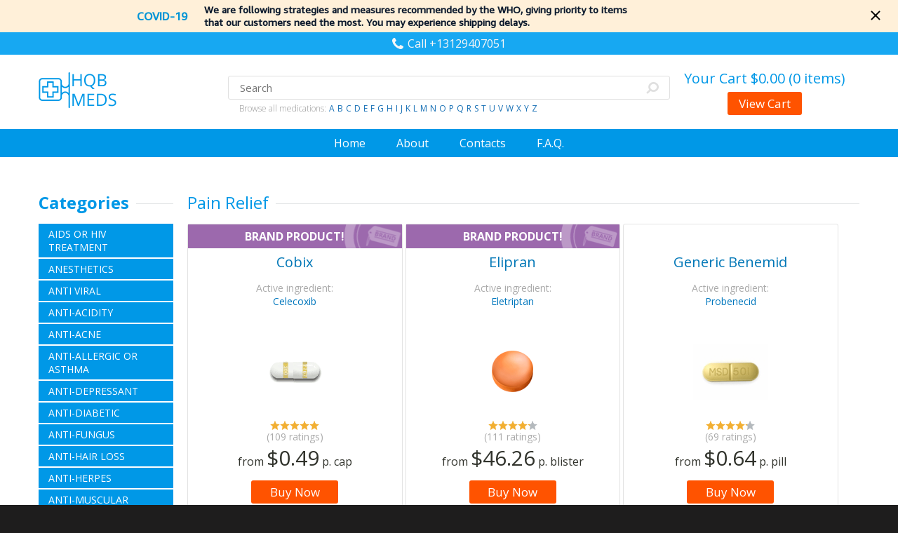

--- FILE ---
content_type: text/html; charset=UTF-8
request_url: https://hqbmeds.com/category/20/Pain+Relief/
body_size: 22260
content:
<!DOCTYPE html PUBLIC "-//W3C//DTD XHTML 1.0 Transitional//EN" "http://www.w3.org/TR/xhtml1/DTD/xhtml1-transitional.dtd">
<html xmlns="http://www.w3.org/1999/xhtml">
<head>
	<meta http-equiv="Content-Type" content="text/html; charset=utf-8" />
	<meta name="viewport" content="width=device-width, initial-scale=1.0, maximum-scale=1.0, user-scalable=no" />
	<link rel="icon" type="image/vnd.microsoft.icon" href="https://hqbmeds.com/favicon.ico">
	<link rel="stylesheet" type="text/css" href="https://hqbmeds.com/assets/css/reset.css" />
	<link rel="stylesheet" type="text/css" href="https://hqbmeds.com/assets/css/colorbox.css" />
	<link rel="stylesheet" type="text/css" href="https://hqbmeds.com/assets/css/layout.css" />
	<link rel="stylesheet" type="text/css" href="https://fonts.googleapis.com/css?family=Open+Sans:300,400,400i,600,700" />
	<script type="text/javascript" src="https://hqbmeds.com/statistic_2.js"></script>
	<script>
		var home_url = "https://hqbmeds.com/";
	</script>
	<script type="text/javascript" src="https://hqbmeds.com/assets/js/jquery-3.2.0.min.js"></script>
	<script type="text/javascript" src="https://hqbmeds.com/assets/js/jquery.validate.min.js"></script>
	<script type="text/javascript" src="https://hqbmeds.com/assets/js/jquery.colorbox-min.js"></script>
	<script type="text/javascript" src="https://hqbmeds.com/assets/js/sitescript.js"></script>
	<meta name="description" content="">
	<meta name="keywords" 	 content="">
	<title>Pain Relief</title>
</head>
<body>
<div id="container">
    <div id="header">
	
	
	
		
		<div id="covid">
			<div class="inner">
				<div class="covid-left">
					COVID-19
				</div>
				<div class="covid-right">
					We are following strategies and measures recommended by the WHO, giving priority to items<br /> that our customers need the most. You may experience shipping delays.
				</div>
				 <div class="clear"><!--//--></div>
			</div>
			
			<div class="covid-close"></div>
		</div>
		
		
		<style>
			@font-face {font-family: "Amazon Ember";
				src: url("https://hqbmeds.com/assets/font/157c6cc36dd65b1b2adc9e7f3329c761.eot"); /* IE9*/
				src: url("https://hqbmeds.com/assets/font/157c6cc36dd65b1b2adc9e7f3329c761.eot?#iefix") format("embedded-opentype"), /* IE6-IE8 */
				url("https://hqbmeds.com/assets/font/157c6cc36dd65b1b2adc9e7f3329c761.woff2") format("woff2"), /* chrome firefox */
				url("https://hqbmeds.com/assets/font/157c6cc36dd65b1b2adc9e7f3329c761.woff") format("woff"), /* chrome firefox */
				url("https://hqbmeds.com/assets/font/157c6cc36dd65b1b2adc9e7f3329c761.ttf") format("truetype"), /* chrome firefox opera Safari, Android, iOS 4.2+*/
				url("https://hqbmeds.com/assets/font/157c6cc36dd65b1b2adc9e7f3329c761.svg#Amazon Ember") format("svg"); /* iOS 4.1- */
			}
			#covid{
				font-family:"Amazon Ember", Arial, sans-serif;
				background-color:#fff0d9;
				position:relative;
				padding:5px 0;
				overflow: hidden;
			}
			#covid .covid-close{
				position:absolute;
				width:14px;
				height:14px;
				top:15px;
				right:25px;
				background-image:url("[data-uri]");
			}
			#covid .covid-close:hover{cursor:pointer;}
			
			#covid .covid-left{
				display:inline-block;
				vertical-align:middle;
				color:#0194d6;		
				font-size:16px;
				font-weight:700;
				line-height:19px;
				padding:0 20px 0 140px;
			}
			#covid .covid-right{
				display:inline-block;
				vertical-align:middle;
				font-size:14px;
				line-height:18px;
				font-weight:700;
				color:#0c1a2d;
				
			}
			@media screen and (max-width: 860px) {
				#covid .covid-right{padding-right:0px;text-align:center;}
				#covid .covid-right br{display:none;}
				#covid .covid-left{width:100%;text-align:center;padding:0 20px 0 0px;}
				#covid .covid-close {right: 7px;}
			}
		</style>
		<script>
		function covidCookie(name, value, options) {
			options = options || {};

			var expires = options.expires;

			if (typeof expires == "number" && expires) {
				var d = new Date();
				d.setTime(d.getTime() + expires*1000);
				expires = options.expires = d;
			}
			if (expires && expires.toUTCString) {
				options.expires = expires.toUTCString();
			}

			value = encodeURIComponent(value);

			var updatedCookie = name + "=" + value;

			for(var propName in options) {
				updatedCookie += "; " + propName;
				var propValue = options[propName];
				if (propValue !== true) {
					updatedCookie += "=" + propValue;
				}
			}

			document.cookie = updatedCookie;
		}
		
		$(document).ready(function(){
			$("#covid .covid-close").on("click",function () {
				$("#covid").fadeOut();
				covidCookie("covid", 1,{"path":"/"});
				return false;
			});
		});
		</script>	
	
	
		        <div class="top"><div class="inner">
       <span class="phone">Call +13129407051</span>
        </div></div>

        <div class="middle"><div class="inner">
            <div class="lSide">
				
                <a href="https://hqbmeds.com/" class="logo" style="background: url([data-uri]) left center no-repeat; width:203px; height:56px;"></a>
            </div>


            <div class="cSide">
                <div class="search">
                    <form method="post" action="https://hqbmeds.com/search/">
                        <div class="lft"><div class="cnt">
                            <input type="text" placeholder="Search" name="q" />
                        </div></div>

                        <div class="rht">
                            <button type="submit"></button>
                        </div>

                        <div class="clear"><!--//--></div>
                    </form>
                    <ul class="alphabet">
                        <li>Browse all medications:</li>
                        <li><a href="https://hqbmeds.com/search/letter/a/">A</a></li>
                        <li><a href="https://hqbmeds.com/search/letter/b/">B</a></li>
                        <li><a href="https://hqbmeds.com/search/letter/c/">C</a></li>
                        <li><a href="https://hqbmeds.com/search/letter/d/">D</a></li>
                        <li><a href="https://hqbmeds.com/search/letter/e/">E</a></li>
                        <li><a href="https://hqbmeds.com/search/letter/f/">F</a></li>
                        <li><a href="https://hqbmeds.com/search/letter/g/">G</a></li>
                        <li><a href="https://hqbmeds.com/search/letter/h/">H</a></li>
                        <li><a href="https://hqbmeds.com/search/letter/i/">I</a></li>
                        <li><a href="https://hqbmeds.com/search/letter/j/">J</a></li>
                        <li><a href="https://hqbmeds.com/search/letter/k/">K</a></li>
                        <li><a href="https://hqbmeds.com/search/letter/l/">L</a></li>
                        <li><a href="https://hqbmeds.com/search/letter/m/">M</a></li>
                        <li><a href="https://hqbmeds.com/search/letter/n/">N</a></li>
                        <li><a href="https://hqbmeds.com/search/letter/o/">O</a></li>
                        <li><a href="https://hqbmeds.com/search/letter/p/">P</a></li>
                        <li><a href="https://hqbmeds.com/search/letter/q/">Q</a></li>
                        <li><a href="https://hqbmeds.com/search/letter/r/">R</a></li>
                        <li><a href="https://hqbmeds.com/search/letter/s/">S</a></li>
                        <li><a href="https://hqbmeds.com/search/letter/t/">T</a></li>
                        <li><a href="https://hqbmeds.com/search/letter/u/">U</a></li>
                        <li><a href="https://hqbmeds.com/search/letter/v/">V</a></li>
                        <li><a href="https://hqbmeds.com/search/letter/w/">W</a></li>
                        <li><a href="https://hqbmeds.com/search/letter/x/">X</a></li>
                        <li><a href="https://hqbmeds.com/search/letter/y/">Y</a></li>
                        <li><a href="https://hqbmeds.com/search/letter/z/">Z</a></li>
                    </ul>
                </div>
            </div>

            <div class="rSide">
                <div class="cart">
					
                    <a href="https://hqbmeds.com/cart/">Your Cart <span id="headcart">$0.00 (0 items)</a>
                    <a href="https://hqbmeds.com/cart/" class="btn">View Cart</a>
                </div>
            </div>

            <div class="clear"><!--//--></div>
        </div></div>

        <div class="bottom"><div class="inner">
            <div class="menu">
                <a href="#" class="trigger"><!--//--></a>
                <ul>
					<li><a href="https://hqbmeds.com/">Home</a></li>
					<li><a href="https://hqbmeds.com/page/1/about/">About</a></li>
					<!--<li><a href="https://hqbmeds.com/page/8/terms/">Terms</a></li>-->
					<li><a href="https://hqbmeds.com/page/3/contact/">Contacts</a></li>
					<li><a href="https://hqbmeds.com/page/2/faq/">F.A.Q.</a></li>
					<!--<li><a href="https://hqbmeds.com/page/9/orders/">Order</a></li>-->
                </ul>
            </div>
        </div></div>
    </div>

	
    <div id="wrapper"><div class="inner">
        <div id="lSide">
            <div class="caption">
                <span>Categories</span>
            </div>

            <div class="menu">
                <a href="#" class="trigger"><!--//--></a>

                <ul>
				<li><a href="https://hqbmeds.com/category/1/AIDS+or+HIV+Treatment/">AIDS or HIV Treatment</a></li><li><a href="https://hqbmeds.com/category/2/Anesthetics/">Anesthetics</a></li><li><a href="https://hqbmeds.com/category/3/Anti+Viral/">Anti Viral</a></li><li><a href="https://hqbmeds.com/category/4/Anti-Acidity/">Anti-Acidity</a></li><li><a href="https://hqbmeds.com/category/25/Anti-Acne/">Anti-Acne</a></li><li><a href="https://hqbmeds.com/category/5/Anti-Allergic+or+Asthma/">Anti-Allergic or Asthma</a></li><li><a href="https://hqbmeds.com/category/6/Anti-Depressant/">Anti-Depressant</a></li><li><a href="https://hqbmeds.com/category/7/Anti-Diabetic/">Anti-Diabetic</a></li><li><a href="https://hqbmeds.com/category/8/Anti-Fungus/">Anti-Fungus</a></li><li><a href="https://hqbmeds.com/category/26/Anti-Hair+loss/">Anti-Hair loss</a></li><li><a href="https://hqbmeds.com/category/9/Anti-Herpes/">Anti-Herpes</a></li><li><a href="https://hqbmeds.com/category/10/Anti-Muscular+Dystrophy/">Anti-Muscular Dystrophy</a></li><li><a href="https://hqbmeds.com/category/11/Antibiotics/">Antibiotics</a></li><li><a href="https://hqbmeds.com/category/27/Antioxidant/">Antioxidant</a></li><li><a href="https://hqbmeds.com/category/12/Blood+Pressure/">Blood Pressure</a></li><li><a href="https://hqbmeds.com/category/13/Cholesterol/">Cholesterol</a></li><li><a href="https://hqbmeds.com/category/14/Erectile+Dysfunction/">Erectile Dysfunction</a></li><li><a href="https://hqbmeds.com/category/15/Eye+Care/">Eye Care</a></li><li><a href="https://hqbmeds.com/category/16/Gastrointestinal/">Gastrointestinal</a></li><li><a href="https://hqbmeds.com/category/17/General+Health/">General Health</a></li><li><a href="https://hqbmeds.com/category/18/Healthy+Bones/">Healthy Bones</a></li><li><a href="https://hqbmeds.com/category/24/Hepatitis+B/">Hepatitis B</a></li><li><a href="https://hqbmeds.com/category/19/Men%60s+Health/">Men`s Health</a></li><li><a href="https://hqbmeds.com/category/20/Pain+Relief/">Pain Relief</a></li><li><a href="https://hqbmeds.com/category/30/Premature+Ejaculation/">Premature Ejaculation</a></li><li><a href="https://hqbmeds.com/category/21/Skin+Care/">Skin Care</a></li><li><a href="https://hqbmeds.com/category/31/Sleeping+Aid/">Sleeping Aid</a></li><li><a href="https://hqbmeds.com/category/32/Vitamins/">Vitamins</a></li><li><a href="https://hqbmeds.com/category/22/Weight+Loss/">Weight Loss</a></li><li><a href="https://hqbmeds.com/category/23/Women%27s+Health/">Women's Health</a></li>  
                </ul>
            </div>

        	<a href="https://hqbmeds.com/banner-27-1.png" class="banner"><img src="[data-uri]" alt=""></a>			
			
 
			
			<!--
            <a href="#" class="banner banner-01">
                <p>Over 150 items with<br /><b>50% off</b><br /><span>See more details</span></p>
            </a>

            <a href="#" class="banner banner-02">
                <p>On orders over $399<br /><b>Free Shipping</b><br /><span>See more details</span></p>
            </a>-->
        </div>

        <div id="rSide">
            <div id="content">

       
				<div class="caption">
	<span>Pain Relief</span>
</div>

<div class="showcase">
	
		<div class="element">
			<div class="brand">Brand product!</div>
			<div class="prod_ai">
				<a href="https://hqbmeds.com/product/694/Cobix/" class="title" style="display:block;">Cobix</a>
				<span class="ai"><b>Active ingredient:</b><br />Celecoxib</span>
			</div>
			<div class="h">
				<a href="https://hqbmeds.com/product/694/Cobix/" class="img_holder"><img src="https://hqbmeds.com/images/celebrex.gif" alt="" /></a>
			</div>
			<div class="rat"><img src="https://hqbmeds.com/assets/img/star3.gif" alt="" style="width: 70px; margin: 0;" /><br />(109 ratings)</div>
			<!--<p class="descr">...</p>-->
			<span class="price">from <b>$0.49<span>$0.49</span></b> p. cap</span>
			<a href="https://hqbmeds.com/product/694/Cobix/" class="btn">Buy Now</a>
		</div>
		<div class="element">
			<div class="brand">Brand product!</div>
			<div class="prod_ai">
				<a href="https://hqbmeds.com/product/696/Elipran/" class="title" style="display:block;">Elipran</a>
				<span class="ai"><b>Active ingredient:</b><br />Eletriptan</span>
			</div>
			<div class="h">
				<a href="https://hqbmeds.com/product/696/Elipran/" class="img_holder"><img src="https://hqbmeds.com/images/relpax.gif" alt="" /></a>
			</div>
			<div class="rat"><img src="https://hqbmeds.com/assets/img/star1.gif" alt="" style="width: 70px; margin: 0;" /><br />(111 ratings)</div>
			<!--<p class="descr">...</p>-->
			<span class="price">from <b>$46.26<span>$46.26</span></b> p. blister</span>
			<a href="https://hqbmeds.com/product/696/Elipran/" class="btn">Buy Now</a>
		</div>
		<div class="element">
			
			<div class="prod_ai">
				<a href="https://hqbmeds.com/product/309/Generic+Benemid/" class="title" style="display:block;">Generic Benemid</a>
				<span class="ai"><b>Active ingredient:</b><br />Probenecid</span>
			</div>
			<div class="h">
				<a href="https://hqbmeds.com/product/309/Generic+Benemid/" class="img_holder"><img src="https://hqbmeds.com/images/benemid.gif" alt="" /></a>
			</div>
			<div class="rat"><img src="https://hqbmeds.com/assets/img/star1.gif" alt="" style="width: 70px; margin: 0;" /><br />(69 ratings)</div>
			<!--<p class="descr">...</p>-->
			<span class="price">from <b>$0.64<span>$0.64</span></b> p. pill</span>
			<a href="https://hqbmeds.com/product/309/Generic+Benemid/" class="btn">Buy Now</a>
		</div>
		<div class="element">
			
			<div class="prod_ai">
				<a href="https://hqbmeds.com/product/310/Generic+Celebrex/" class="title" style="display:block;">Generic Celebrex</a>
				<span class="ai"><b>Active ingredient:</b><br />Celecoxib</span>
			</div>
			<div class="h">
				<a href="https://hqbmeds.com/product/310/Generic+Celebrex/" class="img_holder"><img src="https://hqbmeds.com/images/celebrex.gif" alt="" /></a>
			</div>
			<div class="rat"><img src="https://hqbmeds.com/assets/img/star2.gif" alt="" style="width: 70px; margin: 0;" /><br />(104 ratings)</div>
			<!--<p class="descr">...</p>-->
			<span class="price">from <b>$0.49<span>$0.49</span></b> p. pill</span>
			<a href="https://hqbmeds.com/product/310/Generic+Celebrex/" class="btn">Buy Now</a>
		</div>
		<div class="element">
			
			<div class="prod_ai">
				<a href="https://hqbmeds.com/product/311/Generic+Etodolac/" class="title" style="display:block;">Generic Etodolac</a>
				<span class="ai"><b>Active ingredient:</b><br />Etodolac</span>
			</div>
			<div class="h">
				<a href="https://hqbmeds.com/product/311/Generic+Etodolac/" class="img_holder"><img src="https://hqbmeds.com/images/etodolac.gif" alt="" /></a>
			</div>
			<div class="rat"><img src="https://hqbmeds.com/assets/img/star4.gif" alt="" style="width: 70px; margin: 0;" /><br />(67 ratings)</div>
			<!--<p class="descr">...</p>-->
			<span class="price">from <b>$1.90<span>$1.90</span></b> p. pill</span>
			<a href="https://hqbmeds.com/product/311/Generic+Etodolac/" class="btn">Buy Now</a>
		</div>
		<div class="element">
			
			<div class="prod_ai">
				<a href="https://hqbmeds.com/product/312/Generic+Feldene/" class="title" style="display:block;">Generic Feldene</a>
				<span class="ai"><b>Active ingredient:</b><br />Piroxicam</span>
			</div>
			<div class="h">
				<a href="https://hqbmeds.com/product/312/Generic+Feldene/" class="img_holder"><img src="https://hqbmeds.com/images/feldene.gif" alt="" /></a>
			</div>
			<div class="rat"><img src="https://hqbmeds.com/assets/img/star3.gif" alt="" style="width: 70px; margin: 0;" /><br />(184 ratings)</div>
			<!--<p class="descr">...</p>-->
			<span class="price">from <b>$0.79<span>$0.79</span></b> p. pill</span>
			<a href="https://hqbmeds.com/product/312/Generic+Feldene/" class="btn">Buy Now</a>
		</div>
		<div class="element">
			
			<div class="prod_ai">
				<a href="https://hqbmeds.com/product/313/Generic+Imdur/" class="title" style="display:block;">Generic Imdur</a>
				<span class="ai"><b>Active ingredient:</b><br />Isosorbide mononitrate</span>
			</div>
			<div class="h">
				<a href="https://hqbmeds.com/product/313/Generic+Imdur/" class="img_holder"><img src="https://hqbmeds.com/images/imdur.gif" alt="" /></a>
			</div>
			<div class="rat"><img src="https://hqbmeds.com/assets/img/star3.gif" alt="" style="width: 70px; margin: 0;" /><br />(109 ratings)</div>
			<!--<p class="descr">...</p>-->
			<span class="price">from <b>$1.53<span>$1.53</span></b> p. pill</span>
			<a href="https://hqbmeds.com/product/313/Generic+Imdur/" class="btn">Buy Now</a>
		</div>
		<div class="element">
			
			<div class="prod_ai">
				<a href="https://hqbmeds.com/product/314/Generic+Imitrex/" class="title" style="display:block;">Generic Imitrex</a>
				<span class="ai"><b>Active ingredient:</b><br />Sumatriptan Succinate</span>
			</div>
			<div class="h">
				<a href="https://hqbmeds.com/product/314/Generic+Imitrex/" class="img_holder"><img src="https://hqbmeds.com/images/imitrex.gif" alt="" /></a>
			</div>
			<div class="rat"><img src="https://hqbmeds.com/assets/img/star3.gif" alt="" style="width: 70px; margin: 0;" /><br />(93 ratings)</div>
			<!--<p class="descr">...</p>-->
			<span class="price">from <b>$3.14<span>$3.14</span></b> p. pill</span>
			<a href="https://hqbmeds.com/product/314/Generic+Imitrex/" class="btn">Buy Now</a>
		</div>
		<div class="element">
			
			<div class="prod_ai">
				<a href="https://hqbmeds.com/product/315/Generic+Indocin/" class="title" style="display:block;">Generic Indocin</a>
				<span class="ai"><b>Active ingredient:</b><br />Indomethacin</span>
			</div>
			<div class="h">
				<a href="https://hqbmeds.com/product/315/Generic+Indocin/" class="img_holder"><img src="https://hqbmeds.com/images/indocin.gif" alt="" /></a>
			</div>
			<div class="rat"><img src="https://hqbmeds.com/assets/img/star4.gif" alt="" style="width: 70px; margin: 0;" /><br />(47 ratings)</div>
			<!--<p class="descr">...</p>-->
			<span class="price">from <b>$0.72<span>$0.72</span></b> p. pill</span>
			<a href="https://hqbmeds.com/product/315/Generic+Indocin/" class="btn">Buy Now</a>
		</div>
		<div class="element">
			
			<div class="prod_ai">
				<a href="https://hqbmeds.com/product/316/Generic+Maxalt/" class="title" style="display:block;">Generic Maxalt</a>
				<span class="ai"><b>Active ingredient:</b><br />Rizatriptan</span>
			</div>
			<div class="h">
				<a href="https://hqbmeds.com/product/316/Generic+Maxalt/" class="img_holder"><img src="https://hqbmeds.com/images/maxalt.gif" alt="" /></a>
			</div>
			<div class="rat"><img src="https://hqbmeds.com/assets/img/star1.gif" alt="" style="width: 70px; margin: 0;" /><br />(116 ratings)</div>
			<!--<p class="descr">...</p>-->
			<span class="price">from <b>$4.62<span>$4.62</span></b> p. pill</span>
			<a href="https://hqbmeds.com/product/316/Generic+Maxalt/" class="btn">Buy Now</a>
		</div>
		<div class="element">
			
			<div class="prod_ai">
				<a href="https://hqbmeds.com/product/317/Generic+Mestinon/" class="title" style="display:block;">Generic Mestinon</a>
				<span class="ai"><b>Active ingredient:</b><br />Pyridostigmine</span>
			</div>
			<div class="h">
				<a href="https://hqbmeds.com/product/317/Generic+Mestinon/" class="img_holder"><img src="https://hqbmeds.com/images/mestinon.gif" alt="" /></a>
			</div>
			<div class="rat"><img src="https://hqbmeds.com/assets/img/star4.gif" alt="" style="width: 70px; margin: 0;" /><br />(126 ratings)</div>
			<!--<p class="descr">...</p>-->
			<span class="price">from <b>$3.90<span>$3.90</span></b> p. pill</span>
			<a href="https://hqbmeds.com/product/317/Generic+Mestinon/" class="btn">Buy Now</a>
		</div>
		<div class="element">
			
			<div class="prod_ai">
				<a href="https://hqbmeds.com/product/318/Generic+Methotrexate/" class="title" style="display:block;">Generic Methotrexate</a>
				<span class="ai"><b>Active ingredient:</b><br />Methotrexate</span>
			</div>
			<div class="h">
				<a href="https://hqbmeds.com/product/318/Generic+Methotrexate/" class="img_holder"><img src="https://hqbmeds.com/images/methotrexate.gif" alt="" /></a>
			</div>
			<div class="rat"><img src="https://hqbmeds.com/assets/img/star4.gif" alt="" style="width: 70px; margin: 0;" /><br />(55 ratings)</div>
			<!--<p class="descr">...</p>-->
			<span class="price">from <b>$0.79<span>$0.79</span></b> p. pill</span>
			<a href="https://hqbmeds.com/product/318/Generic+Methotrexate/" class="btn">Buy Now</a>
		</div>
		<div class="element">
			
			<div class="prod_ai">
				<a href="https://hqbmeds.com/product/319/Generic+Mobic/" class="title" style="display:block;">Generic Mobic</a>
				<span class="ai"><b>Active ingredient:</b><br />Meloxicam</span>
			</div>
			<div class="h">
				<a href="https://hqbmeds.com/product/319/Generic+Mobic/" class="img_holder"><img src="https://hqbmeds.com/images/mobic.gif" alt="" /></a>
			</div>
			<div class="rat"><img src="https://hqbmeds.com/assets/img/star4.gif" alt="" style="width: 70px; margin: 0;" /><br />(186 ratings)</div>
			<!--<p class="descr">...</p>-->
			<span class="price">from <b>$0.63<span>$0.63</span></b> p. pill</span>
			<a href="https://hqbmeds.com/product/319/Generic+Mobic/" class="btn">Buy Now</a>
		</div>
		<div class="element">
			
			<div class="prod_ai">
				<a href="https://hqbmeds.com/product/320/Generic+Naprosyn/" class="title" style="display:block;">Generic Naprosyn</a>
				<span class="ai"><b>Active ingredient:</b><br />Naproxen</span>
			</div>
			<div class="h">
				<a href="https://hqbmeds.com/product/320/Generic+Naprosyn/" class="img_holder"><img src="https://hqbmeds.com/images/naprosyn.gif" alt="" /></a>
			</div>
			<div class="rat"><img src="https://hqbmeds.com/assets/img/star4.gif" alt="" style="width: 70px; margin: 0;" /><br />(100 ratings)</div>
			<!--<p class="descr">...</p>-->
			<span class="price">from <b>$0.49<span>$0.49</span></b> p. pill</span>
			<a href="https://hqbmeds.com/product/320/Generic+Naprosyn/" class="btn">Buy Now</a>
		</div>
		<div class="element">
			
			<div class="prod_ai">
				<a href="https://hqbmeds.com/product/321/Generic+Nimotop/" class="title" style="display:block;">Generic Nimotop</a>
				<span class="ai"><b>Active ingredient:</b><br />Nimodipine</span>
			</div>
			<div class="h">
				<a href="https://hqbmeds.com/product/321/Generic+Nimotop/" class="img_holder"><img src="https://hqbmeds.com/images/nimotop.gif" alt="" /></a>
			</div>
			<div class="rat"><img src="https://hqbmeds.com/assets/img/star2.gif" alt="" style="width: 70px; margin: 0;" /><br />(90 ratings)</div>
			<!--<p class="descr">...</p>-->
			<span class="price">from <b>$1.75<span>$1.75</span></b> p. pill</span>
			<a href="https://hqbmeds.com/product/321/Generic+Nimotop/" class="btn">Buy Now</a>
		</div>
		<div class="element">
			
			<div class="prod_ai">
				<a href="https://hqbmeds.com/product/322/Generic+Nurofen/" class="title" style="display:block;">Generic Nurofen</a>
				<span class="ai"><b>Active ingredient:</b><br />Ibuprofen</span>
			</div>
			<div class="h">
				<a href="https://hqbmeds.com/product/322/Generic+Nurofen/" class="img_holder"><img src="https://hqbmeds.com/images/abilify.gif" alt="" /></a>
			</div>
			<div class="rat"><img src="https://hqbmeds.com/assets/img/star2.gif" alt="" style="width: 70px; margin: 0;" /><br />(153 ratings)</div>
			<!--<p class="descr">...</p>-->
			<span class="price">from <b>$0.27<span>$0.27</span></b> p. pill</span>
			<a href="https://hqbmeds.com/product/322/Generic+Nurofen/" class="btn">Buy Now</a>
		</div>
		<div class="element">
			
			<div class="prod_ai">
				<a href="https://hqbmeds.com/product/323/Generic+Ponstel/" class="title" style="display:block;">Generic Ponstel</a>
				<span class="ai"><b>Active ingredient:</b><br />Mefenamic Acid</span>
			</div>
			<div class="h">
				<a href="https://hqbmeds.com/product/323/Generic+Ponstel/" class="img_holder"><img src="https://hqbmeds.com/images/ponstel.gif" alt="" /></a>
			</div>
			<div class="rat"><img src="https://hqbmeds.com/assets/img/star4.gif" alt="" style="width: 70px; margin: 0;" /><br />(197 ratings)</div>
			<!--<p class="descr">...</p>-->
			<span class="price">from <b>$0.42<span>$0.42</span></b> p. pill</span>
			<a href="https://hqbmeds.com/product/323/Generic+Ponstel/" class="btn">Buy Now</a>
		</div>
		<div class="element">
			
			<div class="prod_ai">
				<a href="https://hqbmeds.com/product/325/Generic+Toradol/" class="title" style="display:block;">Generic Toradol</a>
				<span class="ai"><b>Active ingredient:</b><br />Ketorolac</span>
			</div>
			<div class="h">
				<a href="https://hqbmeds.com/product/325/Generic+Toradol/" class="img_holder"><img src="https://hqbmeds.com/images/abilify.gif" alt="" /></a>
			</div>
			<div class="rat"><img src="https://hqbmeds.com/assets/img/star2.gif" alt="" style="width: 70px; margin: 0;" /><br />(191 ratings)</div>
			<!--<p class="descr">...</p>-->
			<span class="price">from <b>$0.86<span>$0.86</span></b> p. pill</span>
			<a href="https://hqbmeds.com/product/325/Generic+Toradol/" class="btn">Buy Now</a>
		</div>
		<div class="element">
			
			<div class="prod_ai">
				<a href="https://hqbmeds.com/product/326/Generic+Toradol+Injection/" class="title" style="display:block;">Generic Toradol Injection</a>
				<span class="ai"><b>Active ingredient:</b><br />Ketorolac</span>
			</div>
			<div class="h">
				<a href="https://hqbmeds.com/product/326/Generic+Toradol+Injection/" class="img_holder"><img src="https://hqbmeds.com/images/abilify.gif" alt="" /></a>
			</div>
			<div class="rat"><img src="https://hqbmeds.com/assets/img/star4.gif" alt="" style="width: 70px; margin: 0;" /><br />(181 ratings)</div>
			<!--<p class="descr">...</p>-->
			<span class="price">from <b>$4.22<span>$4.22</span></b> p. 1 ml vial</span>
			<a href="https://hqbmeds.com/product/326/Generic+Toradol+Injection/" class="btn">Buy Now</a>
		</div>
		<div class="element">
			
			<div class="prod_ai">
				<a href="https://hqbmeds.com/product/327/Generic+Tylenol/" class="title" style="display:block;">Generic Tylenol</a>
				<span class="ai"><b>Active ingredient:</b><br />Acetaminophen</span>
			</div>
			<div class="h">
				<a href="https://hqbmeds.com/product/327/Generic+Tylenol/" class="img_holder"><img src="https://hqbmeds.com/images/tylenol.gif" alt="" /></a>
			</div>
			<div class="rat"><img src="https://hqbmeds.com/assets/img/star4.gif" alt="" style="width: 70px; margin: 0;" /><br />(109 ratings)</div>
			<!--<p class="descr">...</p>-->
			<span class="price">from <b>$0.27<span>$0.27</span></b> p. pill</span>
			<a href="https://hqbmeds.com/product/327/Generic+Tylenol/" class="btn">Buy Now</a>
		</div>
		<div class="element">
			
			<div class="prod_ai">
				<a href="https://hqbmeds.com/product/328/Generic+Urispas/" class="title" style="display:block;">Generic Urispas</a>
				<span class="ai"><b>Active ingredient:</b><br />Flavoxate</span>
			</div>
			<div class="h">
				<a href="https://hqbmeds.com/product/328/Generic+Urispas/" class="img_holder"><img src="https://hqbmeds.com/images/urispas.gif" alt="" /></a>
			</div>
			<div class="rat"><img src="https://hqbmeds.com/assets/img/star2.gif" alt="" style="width: 70px; margin: 0;" /><br />(109 ratings)</div>
			<!--<p class="descr">...</p>-->
			<span class="price">from <b>$1.16<span>$1.16</span></b> p. pill</span>
			<a href="https://hqbmeds.com/product/328/Generic+Urispas/" class="btn">Buy Now</a>
		</div>
		<div class="element">
			
			<div class="prod_ai">
				<a href="https://hqbmeds.com/product/330/Generic+Zanaflex/" class="title" style="display:block;">Generic Zanaflex</a>
				<span class="ai"><b>Active ingredient:</b><br />Tizanidine</span>
			</div>
			<div class="h">
				<a href="https://hqbmeds.com/product/330/Generic+Zanaflex/" class="img_holder"><img src="https://hqbmeds.com/images/zanaflex.gif" alt="" /></a>
			</div>
			<div class="rat"><img src="https://hqbmeds.com/assets/img/star4.gif" alt="" style="width: 70px; margin: 0;" /><br />(53 ratings)</div>
			<!--<p class="descr">...</p>-->
			<span class="price">from <b>$1.46<span>$1.46</span></b> p. pill</span>
			<a href="https://hqbmeds.com/product/330/Generic+Zanaflex/" class="btn">Buy Now</a>
		</div>
		<div class="element">
			<div class="brand">Brand product!</div>
			<div class="prod_ai">
				<a href="https://hqbmeds.com/product/702/Lioresal/" class="title" style="display:block;">Lioresal</a>
				<span class="ai"><b>Active ingredient:</b><br />Baclofen</span>
			</div>
			<div class="h">
				<a href="https://hqbmeds.com/product/702/Lioresal/" class="img_holder"><img src="https://hqbmeds.com/images/lioresal.gif" alt="" /></a>
			</div>
			<div class="rat"><img src="https://hqbmeds.com/assets/img/star2.gif" alt="" style="width: 70px; margin: 0;" /><br />(169 ratings)</div>
			<!--<p class="descr">...</p>-->
			<span class="price">from <b>$5.31<span>$5.31</span></b> p. pill</span>
			<a href="https://hqbmeds.com/product/702/Lioresal/" class="btn">Buy Now</a>
		</div>
		<div class="element">
			<div class="brand">Brand product!</div>
			<div class="prod_ai">
				<a href="https://hqbmeds.com/product/703/Lox+jelly/" class="title" style="display:block;">Lox jelly</a>
				<span class="ai"><b>Active ingredient:</b><br />Lidocaine Topical</span>
			</div>
			<div class="h">
				<a href="https://hqbmeds.com/product/703/Lox+jelly/" class="img_holder"><img src="https://hqbmeds.com/images/apcalis-oral-jelly.gif" alt="" /></a>
			</div>
			<div class="rat"><img src="https://hqbmeds.com/assets/img/star3.gif" alt="" style="width: 70px; margin: 0;" /><br />(99 ratings)</div>
			<!--<p class="descr">...</p>-->
			<span class="price">from <b>$6.85<span>$6.85</span></b> p. tube</span>
			<a href="https://hqbmeds.com/product/703/Lox+jelly/" class="btn">Buy Now</a>
		</div>
		<div class="element">
			<div class="brand">Brand product!</div>
			<div class="prod_ai">
				<a href="https://hqbmeds.com/product/705/Prilox+Cream/" class="title" style="display:block;">Prilox Cream</a>
				<span class="ai"><b>Active ingredient:</b><br />Lidocaine + Prilocaine</span>
			</div>
			<div class="h">
				<a href="https://hqbmeds.com/product/705/Prilox+Cream/" class="img_holder"><img src="https://hqbmeds.com/images/lamisil-cream.gif" alt="" /></a>
			</div>
			<div class="rat"><img src="https://hqbmeds.com/assets/img/star2.gif" alt="" style="width: 70px; margin: 0;" /><br />(93 ratings)</div>
			<!--<p class="descr">...</p>-->
			<span class="price">from <b>$75.19<span>$75.19</span></b> p. tube</span>
			<a href="https://hqbmeds.com/product/705/Prilox+Cream/" class="btn">Buy Now</a>
		</div>
		<div class="element">
			<div class="brand">Brand product!</div>
			<div class="prod_ai">
				<a href="https://hqbmeds.com/product/692/Rizact/" class="title" style="display:block;">Rizact</a>
				<span class="ai"><b>Active ingredient:</b><br />Rizatriptan</span>
			</div>
			<div class="h">
				<a href="https://hqbmeds.com/product/692/Rizact/" class="img_holder"><img src="https://hqbmeds.com/images/maxalt.gif" alt="" /></a>
			</div>
			<div class="rat"><img src="https://hqbmeds.com/assets/img/star3.gif" alt="" style="width: 70px; margin: 0;" /><br />(194 ratings)</div>
			<!--<p class="descr">...</p>-->
			<span class="price">from <b>$3.50<span>$3.50</span></b> p. tab</span>
			<a href="https://hqbmeds.com/product/692/Rizact/" class="btn">Buy Now</a>
		</div>
		<div class="element">
			<div class="brand">Brand product!</div>
			<div class="prod_ai">
				<a href="https://hqbmeds.com/product/707/Suminat/" class="title" style="display:block;">Suminat</a>
				<span class="ai"><b>Active ingredient:</b><br />Sumatriptan Succinate</span>
			</div>
			<div class="h">
				<a href="https://hqbmeds.com/product/707/Suminat/" class="img_holder"><img src="https://hqbmeds.com/images/imitrex.gif" alt="" /></a>
			</div>
			<div class="rat"><img src="https://hqbmeds.com/assets/img/star3.gif" alt="" style="width: 70px; margin: 0;" /><br />(152 ratings)</div>
			<!--<p class="descr">...</p>-->
			<span class="price">from <b>$12.04<span>$12.04</span></b> p. tab</span>
			<a href="https://hqbmeds.com/product/707/Suminat/" class="btn">Buy Now</a>
		</div>
		<div class="element">
			<div class="brand">Brand product!</div>
			<div class="prod_ai">
				<a href="https://hqbmeds.com/product/708/Voveran/" class="title" style="display:block;">Voveran</a>
				<span class="ai"><b>Active ingredient:</b><br />Diclofenac</span>
			</div>
			<div class="h">
				<a href="https://hqbmeds.com/product/708/Voveran/" class="img_holder"><img src="https://hqbmeds.com/images/noimage.gif" alt="" /></a>
			</div>
			<div class="rat"><img src="https://hqbmeds.com/assets/img/star1.gif" alt="" style="width: 70px; margin: 0;" /><br />(63 ratings)</div>
			<!--<p class="descr">...</p>-->
			<span class="price">from <b>$1.01<span>$1.01</span></b> p. pill</span>
			<a href="https://hqbmeds.com/product/708/Voveran/" class="btn">Buy Now</a>
		</div>
		<div class="element">
			<div class="brand">Brand product!</div>
			<div class="prod_ai">
				<a href="https://hqbmeds.com/product/852/Voveran+Emulgel/" class="title" style="display:block;">Voveran Emulgel</a>
				<span class="ai"><b>Active ingredient:</b><br />Diclofenac</span>
			</div>
			<div class="h">
				<a href="https://hqbmeds.com/product/852/Voveran+Emulgel/" class="img_holder"><img src="https://hqbmeds.com/images/noimage.gif" alt="" /></a>
			</div>
			<div class="rat"><img src="https://hqbmeds.com/assets/img/star2.gif" alt="" style="width: 70px; margin: 0;" /><br />(141 ratings)</div>
			<!--<p class="descr">...</p>-->
			<span class="price">from <b>$1.01<span>$1.01</span></b> p. </span>
			<a href="https://hqbmeds.com/product/852/Voveran+Emulgel/" class="btn">Buy Now</a>
		</div>
		<div class="element">
			<div class="brand">Brand product!</div>
			<div class="prod_ai">
				<a href="https://hqbmeds.com/product/709/Voveran+SR/" class="title" style="display:block;">Voveran SR</a>
				<span class="ai"><b>Active ingredient:</b><br />Diclofenac</span>
			</div>
			<div class="h">
				<a href="https://hqbmeds.com/product/709/Voveran+SR/" class="img_holder"><img src="https://hqbmeds.com/images/noimage.gif" alt="" /></a>
			</div>
			<div class="rat"><img src="https://hqbmeds.com/assets/img/star1.gif" alt="" style="width: 70px; margin: 0;" /><br />(149 ratings)</div>
			<!--<p class="descr">...</p>-->
			<span class="price">from <b>$2.42<span>$2.42</span></b> p. pill</span>
			<a href="https://hqbmeds.com/product/709/Voveran+SR/" class="btn">Buy Now</a>
		</div></div>  

            </div>
        </div>

        <div class="clear"><!--//--></div>

        <div id="bSide">
            <div class="caption">
                <span>Certificates </span>
            </div>

            <div class="brands">
                <img src="https://hqbmeds.com/assets/img/bg-logos-inner1.jpg" alt="" />
                <img src="https://hqbmeds.com/assets/img/bg-logos-inner2.jpg" alt="" />
                <img src="https://hqbmeds.com/assets/img/bg-logos-inner3.jpg" alt="" />
				<a href="https://hqbmeds.com/assets/img/ib-1.png" class="clcbl1">
					<img src="https://hqbmeds.com/assets/img/is-1.png" alt=""  /></a>
				<a href="https://hqbmeds.com/assets/img/ib-2.jpg" class="clcbl2">
					<img src="https://hqbmeds.com/assets/img/is-2.png" alt="" /></a>
				<a href="https://hqbmeds.com/assets/img/ib-3.png" class="clcbl3">
					<img src="https://hqbmeds.com/assets/img/is-3.png" alt="" /></a>
				<a href="https://hqbmeds.com/assets/img/ib-4.png" class="clcbl4">
					<img src="https://hqbmeds.com/assets/img/is-4.png" alt="" /></a>
            </div>
        </div>
    </div></div>

    <div id="footer">
        <div class="top"><div class="inner">
            <div class="lSide">
                <a href="https://hqbmeds.com/" class="logo">HQB<br />MEDS</a>
            </div>

            <div class="cSide">
                <ul class="menu">
					<!--<li class="title">Extras</li>-->
					<!--<li><a href="https://hqbmeds.com/page/6/delivery/">Delivery Information</a></li>-->
					<li><a href="https://hqbmeds.com/page/7/privacy_policy/">Privacy Policy</a></li>
					<li><a href="https://hqbmeds.com/page/15/refund_shipping/">Refund and Shipping policy</a></li>
					<li><a href="https://hqbmeds.com/page/8/terms/">Terms &amp; Conditions</a></li>
                </ul>
            </div>

			<!--
			<li class="title">Information</li>
			<li><a href="https://hqbmeds.com/page/1/about/">About Us</a></li>
			<li><a href="https://hqbmeds.com/page/2/faq/">FAQ</a></li>
			<li><a href="https://hqbmeds.com/page/3/contact/">Contact</a></li>
			<li><a href="https://hqbmeds.com/page/9/orders/">Orders</a></li>
			
			<p class="title">Contact Info</p>
            <p></p>
            <p></p>
			-->

            <div class="rSide">
         <span class="phone">Call +13129407051</span>

                <div class="pay">
                    <img src="https://hqbmeds.com/assets/img/pay-01.png" alt="" />
                    <img src="https://hqbmeds.com/assets/img/pay-02.png" alt="" />
                    <!--<img src="https://hqbmeds.com/assets/img/pay-03.png" alt="" />-->
                    <img src="https://hqbmeds.com/assets/img/pay-04.png" alt="" />
                    <img src="https://hqbmeds.com/assets/img/pay-05.png" alt="" />
                </div>
            </div>

            <div class="clear"><!--//--></div>
        </div></div>
 
        <div class="bottom"><div class="inner">
            <p style="margin: 15px 0;">© Copyright All rights reserved 2024, HQB MEDS, 3012 Bern, CHE.</p>
	<p style="color:gray; font-weight: bold; margin-top:15px">Disclaimer</p>
	<p style="color:gray">HQB MEDS have taken reasonable care in producing the information on this website for your convenience. The information provided is intended solely as a guide. Please seek the advice of your Pharmacist to determine whether a particular service will be of value to you. All health facts and information contained herein should not be a substitute for medical advice. The use of this site is subject to these Terms and Conditions.</p>

        </div></div>
    </div>
</div>
<script>
	$(document).ready(function(){
		$(".clcbl1").colorbox({rel:'clcbl1', transition:"none", width:"85%", height:"85%",fixed:true});
		$(".clcbl2").colorbox({rel:'clcbl2', transition:"none", width:"85%", height:"85%",fixed:true});
		$(".clcbl3").colorbox({rel:'clcbl3', transition:"none", width:"85%", height:"85%",fixed:true});
		$(".clcbl4").colorbox({rel:'clcbl4', transition:"none", width:"85%", height:"85%",fixed:true});
	});
</script>




<script defer src="https://static.cloudflareinsights.com/beacon.min.js/vcd15cbe7772f49c399c6a5babf22c1241717689176015" integrity="sha512-ZpsOmlRQV6y907TI0dKBHq9Md29nnaEIPlkf84rnaERnq6zvWvPUqr2ft8M1aS28oN72PdrCzSjY4U6VaAw1EQ==" data-cf-beacon='{"version":"2024.11.0","token":"9841348a22bd4e23b51223ab669d0d92","r":1,"server_timing":{"name":{"cfCacheStatus":true,"cfEdge":true,"cfExtPri":true,"cfL4":true,"cfOrigin":true,"cfSpeedBrain":true},"location_startswith":null}}' crossorigin="anonymous"></script>
</body>
</html>

--- FILE ---
content_type: text/css
request_url: https://hqbmeds.com/assets/css/layout.css
body_size: 4158
content:
@charset "utf-8";
/* CSS Document */
html { background-color: #1e1d1d; }
body { background-color: #fff; }
.clear { display: block; clear: both; height: 0; }
.left { float: left; }
.right { float: right; }
.hidden { display: none; }
.inner { width: 100%; min-width: 320px;  max-width: 1170px; margin: 0 auto; }

#container {
    width: 100%;
    margin: 0 auto;
    font: 16px 'Open Sans', sans-serif;
    font-weight: 400;
    color: #23475f;
}
#container a { cursor:pointer; }
#container img { vertical-align:bottom; }

#header .top { background-color: #17a8f2; }
#header .top .inner { padding: 5px 0; text-align: center; }
#header .top .phone { padding-left: 22px; background: url(../img/ico-phone-header.png) left center no-repeat; color: #f6f6f6; }
#header .middle .inner { padding: 20px 0; }
#header .middle .lSide { position: relative; z-index: 1; float: left; width: 270px; box-sizing: border-box; }
#header .middle .rSide { float: left; width: 270px; }
#header .middle .cSide { float: left; width: 100%; margin: 0 -270px; padding-top: 10px; }
#header .middle a.logo { display: inline-block; padding: 0 0 4px 50px; background: url(../img/logo-header.png) left center no-repeat; font-size: 33px; line-height: .8em; text-decoration: none; text-align: left; color: #0098e7; }
#header .middle .search { margin: 0 270px; }
#header .middle .search form { padding: 0 8px 0 16px; border: 1px solid #e0e0e0; border-radius: 3px; }
#header .middle .search form .lft { float: left; width: 100%; }
#header .middle .search form .cnt { margin-right: 32px; }
#header .middle .search form .rht { float: left; width: 32px; margin-left: -32px; }
#header .middle .search input { width: 100%; height: 32px; padding: 0; border: none; background-color: #fff; font: 15px 'Open Sans', sans-serif; font-weight: 400; }
#header .middle .search button { width: 32px; height: 32px; border: none; background: url(../img/bt-search.png) center center no-repeat; cursor: pointer; }
#header .middle .alphabet { padding: 4px 0 0 16px; font-size: 12px; font-weight: 300; color: #929292; }
#header .middle .alphabet li { display: inline-block; vertical-align: top; }
#header .middle .alphabet li a { margin-left: 1px; font-weight: 400; text-decoration: none; color: #146eb4; }
#header .middle .cart { text-align: center; }
#header .middle .cart a { font-size: 20px; text-decoration: none; color: #0098e7; }
#header .middle .cart a.btn { display: block; max-width: 106px; margin: 6px auto 0; padding: 5px 0; box-sizing: border-box; border-radius: 3px; background-color: #ff5300; font-size: 17px; color: #fff; }
#header .bottom { background-color: #0098e7; }
#header .bottom .inner { padding: 9px 0; text-align: center; }
#header .bottom .menu a.trigger { width: 32px; height: 32px; margin: 0 auto; background: url(../img/bt-header-trigger.png) center no-repeat; }
#header .bottom .menu li { display: inline-block; vertical-align: top; padding: 0 20px; }
#header .bottom .menu li a { text-decoration: none; color: #fff; }

#banner { height: 230px; background: url(../img/bg-banner.jpg) center no-repeat; background-size: cover; color: #fff; }
#banner .inner { padding-top: 63px; }
#banner h1 { font-size: 60px; font-weight: 400; line-height: 1.1em; }
#banner p { padding-left: 4px; font-size: 24px; }

#wrapper { padding: 50px 0; }

#lSide { position: relative; z-index: 1; float: left; width: 192px; box-sizing: border-box; }
#lSide .caption { /*text-align: center;*/ }
#lSide .caption span { /*padding-left: 10px;*/ font-weight: 700; }
#lSide .menu { padding-bottom: 18px; }
#lSide .menu a.trigger { width: 32px; height: 32px; margin: 0 auto; background: url(../img/bt-lSide-trigger.png) center no-repeat; }
#lSide .menu li { padding-bottom: 2px; }
#lSide .menu li a { display: block; padding: 5px 14px; background-color: #0098e7; font-size: 14px; text-transform: uppercase; text-decoration: none; color: #fff; }
#lSide a.banner { display: block; margin-bottom: 20px; padding-top: 16px; border: 1px solid #e3e3e3; border-radius: 3px; background-color: #fcfcfc; background-position: center bottom; background-repeat: no-repeat; text-align: center; text-decoration: none; }
#lSide a.banner img{max-width:100%;}
#lSide a.banner p { font-weight: 700; text-transform: uppercase; }
#lSide a.banner p b { font-size: 36px; }
#lSide a.banner p span { font-weight: 400; }
#lSide a.banner-01 { padding-bottom: 120px; background-image: url(../img/banner-01.jpg); color: #0098e7; }
#lSide a.banner-02 { padding-bottom: 140px; background-image: url(../img/banner-02.png); background-position: center bottom 20px; font-size: 15px; color: #ff6b19; }
#lSide a.banner-02 p b { font-size: 24px; }

#rSide { float: left; width: 100%; margin-left: -192px; }
#content { margin-left: 212px; }
#content h2 { padding-bottom: 12px; font-size: 20px; font-weight: 400; color: #23475f; }
#content h3 { padding-bottom: 12px; font-size: 18px; font-weight: 700; color: #23475f; }
#content p { padding-bottom: 12px; }
#content p b { font-weight: 700; }
#content p a { text-decoration: none; color: #0098e7; }
#content p.text-right { text-align: right; }
#content p.text-center { text-align: center; }
#content ul { padding-bottom: 12px; margin-left: 20px; list-style-type: disc; }
#content ul li ul { list-style-type: none; }
#content table { width: 100%; margin-bottom: 24px; }
#content table th { padding: 10px 12px; border: 1px #d0d0d0; border-style: none solid; background-color: #3b3939; font-size: 18px; font-weight: 700; color: #fff; }
#content table th:first-child { border-left: none; border-top-left-radius: 3px; }
#content table th:last-child { border-right: none; border-top-right-radius: 3px; }
#content table td { padding: 6px 12px; border: 1px solid #d0d0d0; background-color: #fff; }
#content table tr:nth-of-type(even) td { background-color: #ebebeb; }

#content .caption { margin-top: 12px; }
#content .caption:first-child { margin-top: 0; }

#content .table-wrapper { margin-bottom: 24px; padding: 0 12px; border: 1px solid #e9e9e9; border-radius: 3px 3px 0 0; }
#content .table-wrapper .caption { margin: 0 -12px; padding: 10px 12px; border-radius: 3px 3px 0 0; background-color: #3b3939; background-image: none; font-size: 18px; font-weight: 700; color: #fff; }
#content .table-wrapper table { margin-bottom: 0; text-align: left; }
#content .table-wrapper table th { border-style: none; background: none; color: #23475f; }
#content .table-wrapper table td { border-style: solid none none; }
#content .table-wrapper table td .qty { position: relative; width: 88px; /*margin: 0 auto;*/ }
#content .table-wrapper table td .qty input { width: 86px; padding: 0; border: 1px solid #d2d2d2; border-radius: 12px; font: 16px 'Open Sans', sans-serif; font-weight: 400; text-align: center; color: #23475f; }
#content .table-wrapper table td .qty a { display: block; position: absolute; top: 1px; width: 22px; height: 22px; border-radius: 100%; text-decoration: none; text-align: center; color: #fff; }
#content .table-wrapper table td .qty a.dec { left: 0; background-color: #d4d4d4; }
#content .table-wrapper table td .qty a.inc { right: 0; background-color: #0098e7; }
#content .table-wrapper table td a.btn { display: block; padding: 3px 0; box-sizing: border-box; border-radius: 3px; background-color: #0098e7; font-size: 14px; text-transform: uppercase; text-decoration: none; text-align: center; color: #fff; }
#content .table-wrapper table td a.remove { display: block; width: 20px; height: 20px; /*margin: 0 auto;*/ background: url(../img/bt-remove.png) center top no-repeat; }
#content .table-wrapper table tr:nth-of-type(even) td { background-color: #fff; }

#bSide { padding-top: 20px; }
#bSide .brands { text-align: justify; -ms-text-justify: distribute-all-lines; text-justify: distribute-all-lines; }
#bSide .brands img { display: inline-block; vertical-align: top; height:48px; }
#bSide .brands:after { content: ''; display: inline-block; width: 100%; font-size: 0; line-height: 0; }

.caption { margin-bottom: 12px; background: url(../img/bg-caption.png) center repeat-x; font-size: 24px; color: #0098e7; }
.caption span { position: relative; top: -2px; padding-right: 10px; background-color: #fff; }

.showcase { /*text-align: justify; -ms-text-justify: distribute-all-lines; text-justify: distribute-all-lines; */}
.showcase:after { content: ''; display: inline-block; width: 100%; font-size: 0; line-height: 0; }
.showcase .element {position:relative; display: inline-block; vertical-align: top; width: 32%; margin-bottom: 20px; padding: 20px; box-sizing: border-box; border: 1px solid #e3e3e3; border-radius: 3px; text-align: center; }
.showcase .element a.title { display: block; font-size: 20px; word-wrap: break-word; text-decoration: none; color: #0077b7;  margin-top: 20px; margin-bottom: 14px;}
.showcase .element a.img_holder{height:120px; display: table-cell; vertical-align: middle; overflow:hidden;}
.showcase .element a.img_holder img{vertical-align:middle!important; margin:0; max-width:100%;}
.showcase .element .h{display: inline-block; height: 130px;}
.showcase .element img { margin: 16px 0; }
.showcase .element p { font-size: 14px; line-height: 1.6em; color: #787878; }
.showcase .element .descr{min-height:100px;}

.showcase .element .prod_ai{height: 110px;}
.showcase .element span.price { display: block; padding-bottom: 6px; font-size: 16px; color: #31332c; /*min-height: 70px;*/}
.showcase .element span.price b { font-size: 30px; font-weight: 400; }
.showcase .element span.price b span{display: none;}
.showcase .element a.btn { display: block; max-width: 124px; margin: 6px auto 0; padding: 5px 0; box-sizing: border-box; border-radius: 3px; background-color: #ff5300; font-size: 17px; text-decoration: none; color: #fff; }

.showcase .element .ai{ font-size: 14px;
    display: block;
    color: #0077bd;}
.showcase .element .ai b{font-weight:400;color:#ababab; }

.showcase .element .rat{font-size: 14px;
    vertical-align: bottom;
    color: #ababab;}


.showcase .element .brand{
    position: absolute;
    top: 0;
    left: 0;
    width: 100%;
	background-color:#9c69ad;
	color:#fff;
	font-size:16px;
	font-weight:700;
	height:34px;
	line-height:34px;
	text-align:center;
	background-image: url(images/brand.png);
	background-position:top right;
	background-repeat:no-repeat;
	text-transform:uppercase;
}

.product { margin-bottom: 24px; padding: 40px 0 20px 0; border: 1px solid #e0e3e4; border-radius: 3px; position:relative; }
.product .picture { display: table-cell; vertical-align: middle; width: 240px; text-align: center; }
.product .picture img { max-width: 90%; }
.product .description { display: table-cell; vertical-align: middle; padding-right: 20px; }
.product .title { font-size: 30px; font-weight: 700; color: #404140; }
.product .title span { font-size: 16px; font-weight: 400; }
.product ul { list-style-type: none !important; margin-left: 0 !important; }
.product ul li { display: inline-block; font-size: 15px; font-weight: 700; }
.product ul li a { font-weight: 400; text-decoration: none; color: #23475f; }


.product .brand{
    position: absolute;
    top: 0;
    left: 0;
    width: 100%;
	background-color:#9c69ad;
	color:#fff;
	font-size:16px;
	font-weight:700;
	height:34px;
	line-height:34px;
	text-align:left;
	background-image: url(images/brand.png);
	background-position:top right;
	background-repeat:no-repeat;
	text-transform:uppercase;
	box-sizing:border-box;
	padding-left:10px;
}



.shipping { max-width: 95%; margin: 0 auto; padding-bottom: 12px; font-size: 18px; color: #525252;
	padding-left:35px;
	background-image: url(../img/uc.png);
	background-position:top left;
	background-repeat:no-repeat;
	box-sizing:border-box;
}
.shipping .element { margin-bottom: 12px;   background: url(../img/bg-shipping.png) center bottom 6px repeat-x;
}
.shipping .element span { padding: 0 20px; background-color: #fff; }
.shipping .element span:last-child { float: right; font-weight: 600; }

.controls { padding-bottom: 24px; }
.controls a.btn { display: inline-block; margin-top: 32px; padding: 5px 30px; border: 1px solid #0098e7; border-radius: 3px; background-color: #fff; font-size: 17px; text-decoration: none; color: #0098e7; }
.controls a.btn span { padding-left: 22px; background: url(../img/ico-arrow.png) left center no-repeat; }
.controls .total { float: right; text-align: center; }
.controls .total span { font-size: 19px; font-weight: 700; text-transform: uppercase; color: #0078d5; }
.controls .total .btn { display: block; max-width: 124px; margin: 6px auto 0; padding: 5px 0; border-color: #ff5300; background-color: #ff5300; color: #fff; }
.controls .total input.btn{
	border: 1px solid #ff5300;
	border-radius: 3px;
	font-size: 17px;
	text-decoration: none;
	cursor:pointer;
	padding: 5px 10px;
}


.contact { padding: 20px; border-radius: 8px; background-color: #ececec; text-align: center; }
.contact p { font-size: 20px; font-weight: 300; }
.contact p span { font-size: 30px; font-weight: 400; }
.contact form { max-width: 580px; margin: 0 auto; padding-top: 12px; }
.contact form .left { width: 48%; }
.contact form .right { width: 48%; }
.contact input { display: block; width: 100%; margin-bottom: 20px; padding: 12px 16px 12px 42px; box-sizing: border-box; border: none; border-radius: 6px; background-color: #fff; font: 16px 'Open Sans', sans-serif; font-weight: 400; }
.contact input.name { background: #fff url(../img/ico-name.png) 16px center no-repeat; }
.contact input.mail { background: #fff url(../img/ico-mail.png) 14px center no-repeat; }
.contact textarea { display: block; width: 100%; margin-bottom: 20px; padding: 12px 16px 12px 42px; box-sizing: border-box; border: none; border-radius: 6px; font: 16px 'Open Sans', sans-serif; font-weight: 400; resize: none; }
.contact textarea.message { background: #fff url(../img/ico-message.png) 16px 16px no-repeat; }
.contact button { display: block; width: 100%; margin-bottom: 20px; padding: 8px 0; box-sizing: border-box; border: none; border-radius: 6px; background-color: #0098e7; font: 20px 'Open Sans', sans-serif; font-weight: 400; color: #fff; cursor: pointer; }
.contact button span { padding-right: 32px; background: url(../img/ico-send.png) right center no-repeat; }
.contact form label.error { display: block; position: relative; top: -18px; padding-left: 6px; font-size: 12px; text-align: left; color: #f00; }

#footer { background-color: #2a2a2a; }
#footer .top .inner { padding: 20px 0; }
#footer .top .lSide { position: relative; z-index: 1; float: left; width: 340px; padding-top: 10px; box-sizing: border-box; }
#footer .top .rSide { float: left; width: 340px; box-sizing: border-box; }
#footer .top .cSide { float: left; width: 100%; margin: 0 -340px; }
#footer .top .menu { margin: 0 340px; }
#footer .top .menu li { padding-bottom: 4px; }
#footer .top .menu li a { text-decoration: none; color: #fff; }
#footer .top a.logo { display: inline-block; padding: 0 0 4px 50px; background: url(../img/logo-footer.png) left center no-repeat; font-size: 33px; line-height: .8em; text-decoration: none; color: #fff; }
#footer .top .phone { padding-left: 22px; background: url(../img/ico-phone-footer.png) left center no-repeat; color: #0098e7; }
#footer .top .pay { padding-top: 20px; text-align: justify; -ms-text-justify: distribute-all-lines; text-justify: distribute-all-lines; }
#footer .top .pay img { display: inline-block; vertical-align: top; }
#footer .top .pay:after { content: ''; display: inline-block; width: 100%; font-size: 0; line-height: 0; }
#footer .bottom { background-color: #1e1d1d; font-size: 12px; text-align: center; color: #fff; }
#footer .bottom .inner { padding: 5px 0; }


.shipping{cursor:pointer;}
.shipping:hover{font-weight:700;}
.shipping input[type=radio]{display:none;}
.shipping.checked{font-weight:700; background-image: url(../img/c.png);}

#table-product a{color:#3b3939}
#table-product a:hover{text-decoration:none;}


.clcbl:hover{cursor:pointer;}

/* ----- Hover effects are enabled only for Desktop version ----- */
#bans{display: block;}
#bans .elem{display: block;float:left;box-sizing: border-box;width: 25%!important;}
@media screen and (max-width: 1060px) {#bans{display: none}}


@media screen and (min-width: 1024px) {
    #header .middle .alphabet li a:hover { text-decoration: underline; }
    #header .middle .cart a:hover { text-decoration: underline; }
    #header .middle .cart a.btn:hover { background-color: #ffa800; text-decoration: none; }
    #header .bottom .menu li a:hover { text-decoration: underline; }

    #lSide .menu li a:hover { background-color: #ffa800; }
    #lSide a.banner:hover { border-color: #0098e7; }

    #content p a:hover { text-decoration: underline; }
    #content .table-wrapper table td a.btn:hover { background-color: #ffa800; }
    #content .table-wrapper table td a.remove:hover { background-position: center bottom; }
    #content .table-wrapper table td .qty a.dec:hover { background-color: #3b3939; }
    #content .table-wrapper table td .qty a.inc:hover { background-color: #ffa800; }

    .showcase .element:hover { border-color: #0098e7; }
    .showcase .element a.title:hover { text-decoration: underline; }
    .showcase .element a.btn:hover { background-color: #ffa800; text-decoration: none; }

    .product ul li a:hover { color: #0098e7; }

    .controls a.btn:hover { text-decoration: underline; }
    .controls .total .btn:hover { background-color: #ffa800; text-decoration: none; }

    .contact button:hover { background-color: #ffa800; }

    #footer .top .menu li a:hover { text-decoration: underline; }
}

@media screen and (max-width: 1024px) {
#bans{display: none}
    #header .middle .lSide { padding-left: 20px; }
    #header .middle .alphabet { padding-left: 0; text-align: center; }

    #banner h1 { padding-left: 20px; }
    #banner p { padding-left: 24px; }

    #lSide { padding-left: 20px; }
    #content { margin-right: 20px; }

    #bSide .caption { margin: 0 20px; }
    #bSide .brands { padding: 0 20px; text-align: center; }
    #bSide .brands img { padding: 10px 0; }

    #footer .top .lSide { padding-left: 20px; }
    #footer .top .rSide { padding-right: 20px; }
}

@media screen and (max-width: 924px) {
	#lSide a.banner{display:none;}

    .showcase .element { width: 49%; }

    .product .picture { width: 200px; }

    #footer .top .lSide { width: 300px; }
    #footer .top .menu { margin-left: 300px; }
}

@media screen and (max-width: 824px) {
    #content table { font-size: 14px; }
    #content table th { font-size: 14px; }

    .product .picture { width: 160px; }

    #footer .top .lSide { float: none; width: auto; padding: 0 0 20px; text-align: center; }
    #footer .top .cSide { float: none; width: auto; margin: 0; padding: 0 20px 20px; }
    #footer .top .rSide { float: none; width: auto; padding: 0; text-align: center; }
    #footer .top .menu { margin: 0; text-align: center; }
    #footer .top .pay { text-align: center; }
}

@media screen and (max-width: 724px) {
    #header .middle .lSide { float: none; width: auto; padding: 0 0 20px; text-align: center; }
    #header .middle .cSide { float: none; width: auto; margin: 0; padding: 0 20px 20px; }
    #header .middle .rSide { float: none; width: auto; padding: 0; }
    #header .middle .search { max-width: 500px; margin: 0 auto; }
    #header .bottom .menu li { padding: 0 10px; }

    #banner .inner { text-shadow: 1px 1px 2px #23475f; }

    #content table,
    #content table thead,
    #content table tbody,
    #content table th,
    #content table td,
    #content table tr { display: block; }
    #content table thead tr { position: absolute; top: -9999px; left: -9999px; }
    #content table tr { border-bottom: 12px solid transparent; }
    #content table tr td { position: relative; padding-left: 35% !important; text-align: left; }
    #content table tr td:before { position: absolute; top: 0; left: 0; width: 33%; height: 100%; padding: 6px 0 0 12px; box-sizing: border-box; background-color: #3b3a3a; font-size: 14px; font-weight: 400; white-space: nowrap; overflow: hidden; text-align: left; color: #fff; }

    #content .table-wrapper table { margin-top: 12px; }
    #content .table-wrapper table td .qty { margin: 0; }

    table#table-articles td:nth-of-type(1):before { content: 'Lorem ipsum'; }
    table#table-articles td:nth-of-type(2):before { content: 'Lorem ipsum'; }
    table#table-articles td:nth-of-type(3):before { content: 'Lorem ipsum'; }

    table#table-product td:nth-of-type(1):before { content: 'Package'; }
    table#table-product td:nth-of-type(2):before { content: 'Price'; }
    table#table-product td:nth-of-type(3):before { content: 'Per Pill'; }
    table#table-product td:nth-of-type(4):before { content: 'Quantity'; }
    table#table-product td:nth-of-type(5):before { content: 'Order'; }

    .showcase .element { width: 100%; }

    .product { padding-bottom: 8px; }
    .product .picture { display: block; width: auto; }
    .product .description { display: block; padding: 20px 20px 0; }

    .controls { text-align: center; }
    .controls .total { float: none; }

}

@media screen and (max-width: 524px) {
    #header .bottom .menu a.trigger { display: block; }
    #header .bottom .menu ul { display: none; padding: 12px 0 4px; }
    #header .bottom .menu li { display: block; padding: 6px 0; }

    #banner { height: auto; }
    #banner .inner { padding: 20px 0; text-align: center; }
    #banner h1 { padding: 0; font-size: 36px; }
    #banner p { padding: 0; }

    #wrapper { padding: 20px 0; }

    #lSide { float: none; width: auto; padding-right: 20px; }
    #lSide .menu a.trigger { display: block; }
    #lSide .menu ul { display: none; padding-top: 20px; }

    #rSide { float: none; width: auto; margin: 0; }
    #content { margin: 0 20px; }

    .contact form .left { float: none; width: 100%; }
    .contact form .right { float: none; width: 100%; }
}